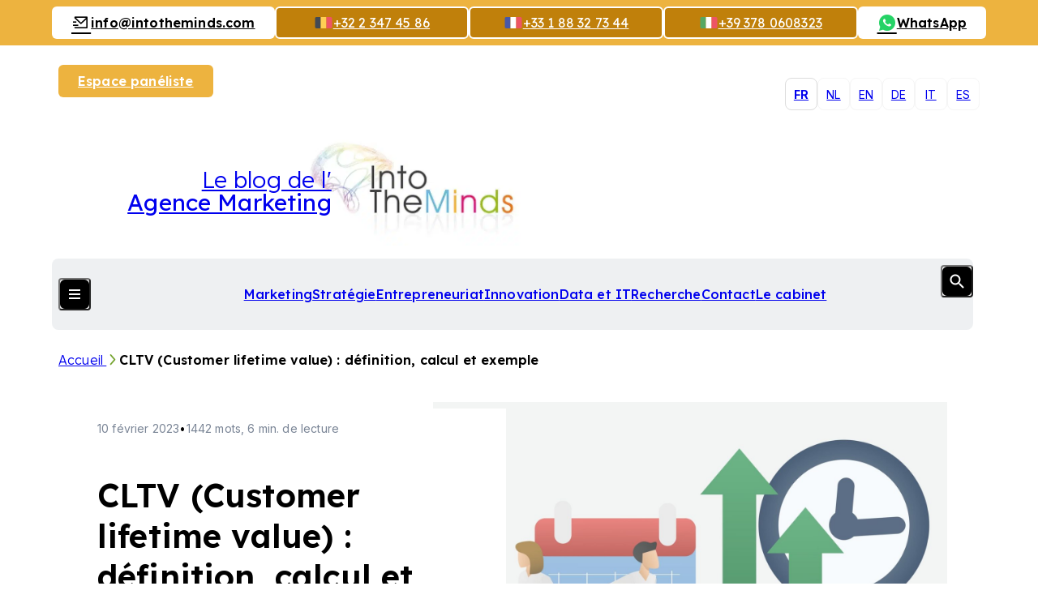

--- FILE ---
content_type: text/html; charset=UTF-8
request_url: https://www.intotheminds.com/blog/cltv-definition-calcul-exemple/
body_size: 21909
content:
<!DOCTYPE html><html lang="fr-FR" class="no-js"><head> <meta charset="UTF-8"> <meta name="viewport" content="width=device-width, initial-scale=1.0, viewport-fit=cover, maximum-scale=1"> <meta http-equiv="X-UA-Compatible" content="IE=edge"> <link rel="icon" href="https://5cc2b83c.delivery.rocketcdn.me/app/themes/intotheminds/assets/images/favicon/favicon.ico" sizes="any"> <link rel="shortcut icon" href="https://5cc2b83c.delivery.rocketcdn.me/app/themes/intotheminds/assets/images/favicon/favicon.ico"> <link rel="icon" href="https://5cc2b83c.delivery.rocketcdn.me/app/themes/intotheminds/assets/images/favicon/favicon.ico" sizes="any"> <link rel="shortcut icon" href="https://5cc2b83c.delivery.rocketcdn.me/app/themes/intotheminds/assets/images/favicon/favicon.ico"> <script defer src="https://api.pirsch.io/pa.js" id="pianjs" data-code="6ueFN9PParMRHlaaxKfhFPJugDCyDwx0"></script> <meta name='robots' content='index, follow, max-image-preview:large, max-snippet:-1, max-video-preview:-1'><style>img:is([sizes="auto" i],[sizes^="auto," i]){contain-intrinsic-size:3000px 1500px}</style><title>CLTV (Customer lifetime value) : définition, calcul et exemple</title>
<link crossorigin data-rocket-preconnect href="https://5cc2b83c.delivery.rocketcdn.me" rel="preconnect">
<link crossorigin data-rocket-preconnect href="https://api.pirsch.io" rel="preconnect">
<link crossorigin data-rocket-preconnect href="https://intotheminds.libsyn.com" rel="preconnect"><link rel="preload" data-rocket-preload as="image" href="https://5cc2b83c.delivery.rocketcdn.me/app/uploads/cltv-customer-lifetime-value-banner.jpg" imagesrcset="https://5cc2b83c.delivery.rocketcdn.me/app/uploads/cltv-customer-lifetime-value-banner.jpg 2048w, https://5cc2b83c.delivery.rocketcdn.me/app/uploads/cltv-customer-lifetime-value-banner-470x351.jpg 470w, https://5cc2b83c.delivery.rocketcdn.me/app/uploads/cltv-customer-lifetime-value-banner-1024x765.jpg 1024w, https://5cc2b83c.delivery.rocketcdn.me/app/uploads/cltv-customer-lifetime-value-banner-120x90.jpg 120w, https://5cc2b83c.delivery.rocketcdn.me/app/uploads/cltv-customer-lifetime-value-banner-768x574.jpg 768w, https://5cc2b83c.delivery.rocketcdn.me/app/uploads/cltv-customer-lifetime-value-banner-1536x1148.jpg 1536w" imagesizes="" fetchpriority="high"><meta name="description" content="CLTV : parfaite pour déterminer la valeur d&#039;un client. Définition complète, détails de son calcul et exemple concret."><link rel="canonical" href="/blog/cltv-definition-calcul-exemple/"><meta property="og:locale" content="fr_FR"><meta property="og:type" content="article"><meta property="og:title" content="CLTV (Customer lifetime value) : définition, calcul et exemple"><meta property="og:description" content="CLTV : parfaite pour déterminer la valeur d&#039;un client. Définition complète, détails de son calcul et exemple concret."><meta property="og:url" content="/blog/cltv-definition-calcul-exemple/"><meta property="og:site_name" content="Conseils en marketing"><meta property="article:published_time" content="2023-02-10T05:00:16+00:00"><meta property="og:image" content="https://intotheminds.com/blog/app/uploads/cltv-customer-lifetime-value-banner.jpg"><meta property="og:image:width" content="2400"><meta property="og:image:height" content="1794"><meta property="og:image:type" content="image/jpeg"><meta name="author" content="Pierre-Nicolas Schwab"><meta name="twitter:label1" content="Écrit par"><meta name="twitter:data1" content="Pierre-Nicolas Schwab"><meta name="twitter:label2" content="Durée de lecture estimée"><meta name="twitter:data2" content="8 minutes"><script type="application/ld+json" class="yoast-schema-graph">{"@context":"https://schema.org","@graph":[{"@type":"WebPage","@id":"/blog/cltv-definition-calcul-exemple/","url":"/blog/cltv-definition-calcul-exemple/","name":"CLTV (Customer lifetime value) : définition, calcul et exemple","isPartOf":{"@id":"/blog/#website"},"primaryImageOfPage":{"@id":"/blog/cltv-definition-calcul-exemple/#primaryimage"},"image":{"@id":"/blog/cltv-definition-calcul-exemple/#primaryimage"},"thumbnailUrl":"https://5cc2b83c.delivery.rocketcdn.me/app/uploads/cltv-customer-lifetime-value-banner.jpg","datePublished":"2023-02-10T05:00:16+00:00","author":{"@id":"/blog/#/schema/person/5a903070fd1f6b6c71739b170dfe9473"},"description":"CLTV : parfaite pour déterminer la valeur d'un client. Définition complète, détails de son calcul et exemple concret.","inLanguage":"fr-FR","potentialAction":[{"@type":"ReadAction","target":["/blog/cltv-definition-calcul-exemple/"]}]},{"@type":"ImageObject","inLanguage":"fr-FR","@id":"/blog/cltv-definition-calcul-exemple/#primaryimage","url":"https://5cc2b83c.delivery.rocketcdn.me/app/uploads/cltv-customer-lifetime-value-banner.jpg","contentUrl":"https://5cc2b83c.delivery.rocketcdn.me/app/uploads/cltv-customer-lifetime-value-banner.jpg","width":2048,"height":1531},{"@type":"WebSite","@id":"/blog/#website","url":"/blog/","name":"Blog IntoTheMinds","description":"Blog de l&#039;agence marketing bruxelloise IntoTheMinds","alternateName":"Blog Conseil en marketing","potentialAction":[{"@type":"SearchAction","target":{"@type":"EntryPoint","urlTemplate":"/blog/?s={search_term_string}"},"query-input":{"@type":"PropertyValueSpecification","valueRequired":true,"valueName":"search_term_string"}}],"inLanguage":"fr-FR"},{"@type":"Person","@id":"/blog/#/schema/person/5a903070fd1f6b6c71739b170dfe9473","name":"Pierre-Nicolas Schwab","image":{"@type":"ImageObject","inLanguage":"fr-FR","@id":"/blog/#/schema/person/image/","url":"https://secure.gravatar.com/avatar/39fa93b48c1d1b79b05129d9daf30df7fa122c4b603d873fb559bab0762a3b6a?s=96&d=mm&r=g","contentUrl":"https://secure.gravatar.com/avatar/39fa93b48c1d1b79b05129d9daf30df7fa122c4b603d873fb559bab0762a3b6a?s=96&d=mm&r=g","caption":"Pierre-Nicolas Schwab"},"description":"Pierre-Nicolas est Docteur en Marketing et dirige l'agence d'études de marché IntoTheMinds. Ses domaines de prédilection sont le BigData l'e-commerce, le commerce de proximité, l'HoReCa et la logistique. Il est également chercheur en marketing à l'Université Libre de Bruxelles et sert de coach et formateur à plusieurs organisations et institutions publiques. Il peut être contacté par email, Linkedin ou par téléphone (+32 486 42 79 42)","sameAs":["http://be.linkedin.com/in/pnschwab","https://www.linkedin.com/in/pnschwab","https://x.com/https://x.com/pnschwab"]}]}</script><style id='wp-emoji-styles-inline-css' type='text/css'>img.wp-smiley,img.emoji{display:inline !important;border:none !important;box-shadow:none !important;height:1em !important;width:1em !important;margin:0 0.07em !important;vertical-align:-0.1em !important;background:none !important;padding:0 !important}</style><style id='pdfemb-pdf-embedder-viewer-style-inline-css' type='text/css'>.wp-block-pdfemb-pdf-embedder-viewer{max-width:none}</style><link rel='stylesheet' id='cmplz-general-css' href='/blog/app/plugins/complianz-gdpr-premium/assets/css/cookieblocker.min.css?ver=1752920581' type='text/css' media='all'><link data-minify="1" rel='stylesheet' id='intotheminds-style-css' href='https://5cc2b83c.delivery.rocketcdn.me/app/cache/min/1/blog/app/themes/intotheminds/assets/css/intotheminds.main.css?ver=1767606957' type='text/css' media='all'><link data-minify="1" rel='stylesheet' id='tablepress-default-css' href='https://5cc2b83c.delivery.rocketcdn.me/app/cache/min/1/blog/app/plugins/tablepress/css/build/default.css?ver=1767606957' type='text/css' media='all'><style id='rocket-lazyload-inline-css' type='text/css'>.rll-youtube-player{position:relative;padding-bottom:56.23%;height:0;overflow:hidden;max-width:100%}.rll-youtube-player:focus-within{outline:2px solid currentColor;outline-offset:5px}.rll-youtube-player iframe{position:absolute;top:0;left:0;width:100%;height:100%;z-index:100;background:0 0}.rll-youtube-player img{bottom:0;display:block;left:0;margin:auto;max-width:100%;width:100%;position:absolute;right:0;top:0;border:none;height:auto;-webkit-transition:.4s all;-moz-transition:.4s all;transition:.4s all}.rll-youtube-player img:hover{-webkit-filter:brightness(75%)}.rll-youtube-player .play{height:100%;width:100%;left:0;top:0;position:absolute;background:url(https://5cc2b83c.delivery.rocketcdn.me/app/plugins/wp-rocket/assets/img/youtube.png) no-repeat center;background-color:transparent !important;cursor:pointer;border:none}</style><script type="text/javascript" src="https://5cc2b83c.delivery.rocketcdn.me/wordpress/wp-includes/js/jquery/jquery.min.js?ver=3.7.1" id="jquery-core-js"></script><script type="text/javascript" id="intotheminds-public-js-extra">
var intotheminds_public_l10n = {"ajaxurl":"https:\/\/www.intotheminds.com\/blog\/wordpress\/wp-admin\/admin-ajax.php"};
</script><link rel="EditURI" type="application/rsd+xml" title="RSD" href="/blog/wordpress/xmlrpc.php?rsd"><link rel='shortlink' href='/blog/?p=58587'><link rel="alternate" title="oEmbed (JSON)" type="application/json+oembed" href="/blog/wp-json/oembed/1.0/embed?url=https%3A%2F%2Fwww.intotheminds.com%2Fblog%2Fcltv-definition-calcul-exemple%2F"><link rel="alternate" title="oEmbed (XML)" type="text/xml+oembed" href="/blog/wp-json/oembed/1.0/embed?url=https%3A%2F%2Fwww.intotheminds.com%2Fblog%2Fcltv-definition-calcul-exemple%2F&#038;format=xml"><meta name="generator" content="WPML ver:4.7.6 stt:39,1,4,3,27,2;"><meta name="generator" content="dominant-color-images 1.2.0"><meta name="generator" content="performance-lab 3.9.0; plugins: dominant-color-images, performant-translations, webp-uploads"><meta name="generator" content="performant-translations 1.2.0"><meta name="generator" content="webp-uploads 2.5.1"><style>.cmplz-hidden{display:none !important}</style><link rel="alternate" type="application/rss+xml" title="Marketing et Entrepreneuriat" href="https://intotheminds.libsyn.com/rss"><noscript><style id="rocket-lazyload-nojs-css">.rll-youtube-player,[data-lazy-src]{display:none !important}</style></noscript><style id="rocket-lazyrender-inline-css">[data-wpr-lazyrender] {content-visibility: auto;}</style><meta name="generator" content="WP Rocket 3.19.1.2" data-wpr-features="wpr_defer_js wpr_minify_concatenate_js wpr_lazyload_images wpr_lazyload_iframes wpr_preconnect_external_domains wpr_automatic_lazy_rendering wpr_oci wpr_minify_css wpr_cdn wpr_preload_links wpr_desktop" /></head><body data-cmplz=2 class="wp-singular post-template-default single single-post postid-58587 single-format-standard wp-theme-intotheminds"> <div  class="main-wrapper"> <header  class="header js-header"><a href="/blog/" class="header__logo flex flex--row js-header-logo"><img class="col-3--sm" height="135" src="https://5cc2b83c.delivery.rocketcdn.me/app/themes/intotheminds//assets/images/logo/itm-logo.webp" alt="IntoTheMinds, cabinet d'études de marché en France et en Belgique"><span class="col-6">Le blog de l'<strong>Agence Marketing</strong></span></a><nav class="header__navigation js-header-navigation"><ul class="header__menu-primary header__list"><li class="current-post-ancestor current-menu-parent current-post-parent header__item"><a href="/blog/category/marketing/">Marketing</a></li><li class="header__item"><a href="/blog/category/strategie/">Stratégie</a></li><li class="header__item"><a href="/blog/category/entrepreneuriat/">Entrepreneuriat</a></li><li class="header__item"><a href="/blog/category/innovation/">Innovation</a></li><li class="header__item"><a href="/blog/category/big-data/">Data et IT</a></li><li class="header__item"><a href="/blog/category/recherche/">Recherche</a></li><li class="header__item"><a href="/blog/contact/">Contact</a></li><li class="header__item"><a href="/fr/cabinet-etude-de-marche">Le cabinet</a></li></ul><div class="header__menu-secondary"><article class="header__section header__section--a js-accordion"><ul class="header__list"><li class="header__item"><button class="header__title">Nos services</button></li><li class="header__item"><a class="header__link" href="/fr/prestation/etude-de-marche-b2b-belgique-france" title="Plus d&#039;informations sur notre service : B2B market research"><section class="header__card"><span class="header__card__title">Étude de marché B2B</span><p>Des réponses fiables à vos problèmes commerciaux les plus complexes</p><i class="icon icon--stats"></i></section></a></li><li class="header__item"><a class="header__link" href="/fr/prestation/etude-de-marche-b2c-belgique-france-luxembourg" title="Plus d&#039;informations sur notre service : B2C market research"><section class="header__card"><span class="header__card__title">Étude de marché B2C</span><p>Des réponses fiables à vos problèmes commerciaux les plus complexes</p><i class="icon icon--stats"></i></section></a></li><li class="header__item"><a class="header__link" href="/fr/prestation/service-enquete-de-satisfaction-client" title="Plus d&#039;informations sur notre service : Customer satisfaction study"><section class="header__card"><span class="header__card__title">Étude de satisfaction client</span><p>Étude de satisfaction pour l'entreprise Edigroup (Lausanne, Suisse)</p><i class="icon icon--satisfaction"></i></section></a></li><li class="header__item"><a class="header__link" href="/fr/etude-de-notoriete" title="Plus d&#039;informations sur notre service : Brand awareness study"><section class="header__card"><span class="header__card__title">Étude de notoriété de la marque</span><p>Une collecte d'opinions multi-canaux par une équipe qualifiée</p><i class="icon icon--survey"></i></section></a></li><li class="header__item"><a class="header__link" href="/fr/prestation/etude-experience-client-france-belgique" title="Plus d&#039;informations sur notre service : Customer experience analysis"><section class="header__card"><span class="header__card__title">Analyse de l'expérience client</span><p>Une mesure précise de votre situation dans l'esprit de la population</p><i class="icon icon--merch"></i></section></a></li><li class="header__item"><a class="header__link" href="/fr/institut-de-sondage" title="Plus d&#039;informations sur notre service : Surveys"><section class="header__card"><span class="header__card__title">Sondages</span><p>Une méthodologie rigoureuse pour des résultats fiables.</p><i class="icon icon--grow"></i></section></a></li></ul><hr><div class="button-list--desktop button-list--center"><a href="/fr/espace-paneliste/connexion" title="Devenez panéliste et participez à des enquêtes tout en gagnant de l&#039;argent" class="button button--default button--sm">Devenez panéliste</a><a href="/blog/newsletter/inscription" title="Abonnez-vous à notre newsletter et recevez les dernières nouvelles sur la recherche de marché et le marketing dans votre boîte de réception chaque semaine." class="button button--default button--invert button--sm">Abonnez-vous à notre newsletter<i class="icon icon--newspaper"></i></a></div></article><article class="header__columns flex"><div class="header__section js-accordion"><ul class="header__list"><li class="header__item header__item--title"><button class="header__title">Nos méthodes</button></a></li><li class="header__item"><a href="/fr/etude-quantitative">Étude quantitative</a></li><li class="header__item"><a href="/fr/institut-de-sondage">Sondage</a></li><li class="header__item"><a href="/fr/focus-group">Focus group</a></li><li class="header__item"><a href="/fr/entretien-semi-directif">Entretien qualitatif</a></li><li class="header__item"><a href="/fr/cawi" data-text="Computer-Assisted Web Interview"><abbr title="Computer-Assisted Web Interview">CAWI</abbr></a></li><li class="header__item"><a href="/fr/cati-enquete-telephone" data-text="Computer-Assisted Telephone Interview"><abbr title="Computer-Assisted Telephone Interview">CATI</abbr></a></li></ul></div><div class="header__section js-accordion"><ul class="header__list"><li class="header__item header__item--title"><button class="header__title">Nos expertises</button></a></li><li class="header__item"><a target="_blank" href="/fr/etudes-marche">Etudes de marché</a></li><li class="header__item"><a target="_blank" href="/fr/expertise/satisfaction-et-fidelisation-de-la-clientele">Satisfaction client</a></li><li class="header__item"><a target="_blank" href="/fr/expertise/strategie-et-tendances-marketing">Stratégie marketing</a></li><li class="header__item"><a target="_blank" href="/fr/expertise/consultance-data-mining-et-business-intelligence">Analyse de données</a></li><li class="header__item"><a target="_blank" href="/fr/expertise/expertise-sectorielle-etude-de-marche">Expertise sectorielle</a></li></ul></div></article><div class="button-list button-list--center"><a href="/fr/espace-paneliste/connexion" title="Devenez panéliste et participez à des enquêtes tout en gagnant de l&#039;argent" class="button button--default button--sm">Devenez panéliste</a><a href="/blog/newsletter/inscription" title="Abonnez-vous à notre newsletter et recevez les dernières nouvelles sur la recherche de marché et le marketing dans votre boîte de réception chaque semaine." class="button button--default button--invert button--sm">Abonnez-vous à notre newsletter<i class="icon icon--newspaper"></i></a></div><ul class="header__socials"><li><a href="https://www.facebook.com/pages/IntoTheMinds/125955467435831" title="Facebook" target="_blank"><i class="icon icon--facebook"></i></a></li><li><a href="https://x.com/intotheminds" title="X" target="_blank"><i class="icon icon--x"></i></a></li><li><a href="https://www.youtube.com/@IntoTheMinds" title="YouTube" target="_blank"><i class="icon icon--youtube"></i></a></li><li><a href="https://www.linkedin.com/company/intotheminds/" title="LinkedIn" target="_blank"><i class="icon icon--linkedin"></i></a></li></ul></div><button class="header__switch button button--icon js-button-header"><i class="button__lines"></i><i class="button__flag icon-flag icon-flag--fr"></i></button><form role="search" method="get" class="header__search form col-10 ml-1" action="/blog/"><div class="form__field form__field--search"><input class="form__input form__input--underline" type="text" placeholder="What are you looking for?&hellip;" id="header-s" name="s"><button class="button button--icon js-button-search" type="submit"><i class="icon icon--search"></i></button></div></form></nav><nav class="header__languages-switch" aria-hidden="true"> <ul class="header__list"> <li class="header__item active" aria-hidden="true"> <a href="/blog/cltv-definition-calcul-exemple/">fr</a> </li> <li class="header__item" aria-hidden="true"> <a href="/blog/nl/customer-lifetime-value/">nl</a> </li> <li class="header__item" aria-hidden="true"> <a href="/blog/en/customer-lifetime-value-calculation/">en</a> </li> <li class="header__item" aria-hidden="true"> <a href="/blog/de/cltv-customer-lifetime-value/">de</a> </li> <li class="header__item" aria-hidden="true"> <a href="/blog/it/clv-calcolo/">it</a> </li> <li class="header__item" aria-hidden="true"> <a href="/blog/es/customer-lifetime-value-calculo/">es</a> </li> </ul></nav><div  class="header__actions button-list button-list--join"><a href="/fr/espace-paneliste/connexion" class="button button--yellow button--sm" title="Connectez-vous à votre espace panéliste">Espace panéliste</a></div><div  class="header__banner"><a class="button button--default button--invert button--sm" href="mailto:info@intotheminds.com" title="Envoyez-nous un e-mail" target="_blank"><i class="icon icon--mail"></i> <span class="desktop-only">&#105;nfo&#64;in&#116;ot&#104;&#101;&#109;i&#110;&#100;s&#46;&#99;&#111;m</span></a><a href="tel:+3223474586" class="button button--flag button--yellow--dark button--outline button--sm"><i class="icon-flag icon-flag--be"></i><i class="icon icon--phone | mobile-only"></i><span class="desktop-only">+32 2 347 45 86</span></a><a href="tel:+33188327344" class="button button--flag button--yellow--dark button--outline button--sm"><i class="icon-flag icon-flag--fr"></i><i class="icon icon--phone | mobile-only"></i><span class="desktop-only">+33 1 88 32 73 44</span></a><a href="tel:+393780608323" class="button button--flag button--yellow--dark button--outline button--sm"><i class="icon-flag icon-flag--it"></i><i class="icon icon--phone | mobile-only"></i><span class="desktop-only">+39 378 0608323</span></a><a href="https://wa.me/32486427942" class="button button--default button--invert button--sm"><i class="icon icon--whatsapp"></i><span class="desktop-only">WhatsApp</span></a></div><span data-flag="header"></span></header> <main  class="main-content grid"><nav class="breadcrumb" aria-label="Vous êtes ici"> <p class="breadcrumb__list"> <a class="breadcrumb__item" href="/blog" title="Accédez à notre page &quot;Accueil&quot;"> Accueil </a> <a class="breadcrumb__item active" aria-current="page">CLTV (Customer lifetime value) : définition, calcul et exemple</a> </^></nav><article  class="article article--default grid"> <header class="article__header col-12 col-6--md-mid start-1--md grid"> <div class="article__hero flex flex--auto"> <h1 class="article__title title title--lg">CLTV (Customer lifetime value) : définition, calcul et exemple</h1> <p class="article__informations"><time datetime="2023-02-10">10 février 2023</time><span>&bull;</span>1442 mots, 6 min. de lecture</p><div class="article__author"><img class="article__avatar ratio--1x1" src="https://5cc2b83c.delivery.rocketcdn.me/app/uploads/d3043da9cbf5530024328a34bb37f6a2.png" alt="Avatar de Pierre-Nicolas Schwab"><p class="article__name">Par Pierre-Nicolas Schwab</p><p class="article__position">IntoTheMinds founder, MSc, MBA, PhD</p><ul class="article__social"><li><a href="https://x.com/pnschwab" class="button button--icon button--default button--invert button--rounded button--xs"><i class="icon icon--x"></i></a></li><li><a href="https://www.linkedin.com/in/pnschwab" class="button button--icon button--default button--invert button--rounded button--xs"><i class="icon icon--linkedin"></i></a></li></ul></div> </div> <span data-flag="article-header"></span> </header> <div class="article__content col-12 col-8--md start-5--md"> <figure class="article__image-wrapper"> <img class="article__image ratio--5x3" src="https://5cc2b83c.delivery.rocketcdn.me/app/uploads/cltv-customer-lifetime-value-banner.jpg" srcset="https://5cc2b83c.delivery.rocketcdn.me/app/uploads/cltv-customer-lifetime-value-banner.jpg 2048w, https://5cc2b83c.delivery.rocketcdn.me/app/uploads/cltv-customer-lifetime-value-banner-470x351.jpg 470w, https://5cc2b83c.delivery.rocketcdn.me/app/uploads/cltv-customer-lifetime-value-banner-1024x765.jpg 1024w, https://5cc2b83c.delivery.rocketcdn.me/app/uploads/cltv-customer-lifetime-value-banner-120x90.jpg 120w, https://5cc2b83c.delivery.rocketcdn.me/app/uploads/cltv-customer-lifetime-value-banner-768x574.jpg 768w, https://5cc2b83c.delivery.rocketcdn.me/app/uploads/cltv-customer-lifetime-value-banner-1536x1148.jpg 1536w" alt="CLTV (Customer lifetime value) : définition, calcul et exemple"> </figure> <div class="row row--rte"><p>La Customer Lifetime Value (ou CLTV) est un des meilleurs indicateurs pour <strong>déterminer la valeur d&rsquo;un client</strong>. Il est très intéressant pour dénicher les éléments les plus rentables de sa clientèle. Néanmoins, les définitions du concept divergent selon les sources. En revanche, notre <a href="#para1">définition</a> comprend des sources scientifiques des plus pertinentes sur le sujet. Dans cet article, nous détaillerons aussi le calcul de la CLTV (cliquez <a href="#para2">ici</a> pour le découvrir). Enfin, un <a href="#para3">exemple numérique</a> complètera notre analyse de ce concept très utile au <a title="Marketing automation guide" href="/blog/marketing-automation/" target="_blank" rel="noopener">marketing automation</a>.</p><p><a class="accent-link" title="cabinet étude de marché stratégie marketing" href="/fr/expertise/strategie-et-tendances-marketing" target="_blank" rel="noopener">Contactez-nous pour repérer les tendances émergentes de votre secteur</a></p><hr><p><span style="font-size: 18pt;"><strong>Sommaire</strong></span></p><ul><li><a href="#para1">Qu’est-ce que la CLTV (Customer Lifetime Value) ?</a><ul><li><a href="#para11">La place de la CLTV dans la valeur client</a></li><li><a href="#para12">Prévoir la valeur client grâce à la dynamique des segments de clientèle</a></li></ul></li><li><a href="#para2">Calcul de la CLTV</a></li><li><a href="#para3">Exemple d&rsquo;application de la CLTV</a></li></ul><div class="row row--newsletter-call"><aside class="block block--newsletter block--reduce block--pink grid"><p class="block__text col-12 col-6--sm col-5--md col-4--md-mid">Restez informé des dernières nouvelles concernant les études de marché. <strong>S'inscrire à notre newsletter</strong></p><form action="/blog/newsletter/inscription" method="post" class="block__form form col-12 col-6--sm col-5--md col-4--md-mid"><div class="form__field form__field--action"><input class="form__input" type="text" placeholder="exemple@domain.com" name="email" id="email" required><input type="hidden" id="firstname" name="firstname" value=""><input type="hidden" id="lastname" name="lastname" value=""><input type="hidden" name="list-id" value="17"><input type="hidden" name="post-id" value="58587"><input type="hidden" name="tag" value=""><input type="hidden" name="language" value="fr"><button class="button button--pink button--invert button--lighter button--sm button-submit" type="submit" data-submit="submit-form" data-form-context="newsletter-call">Go<i aria-hidden="true" class="icon icon--arrow-right"></i></button></div><a href="/blog/cltv-definition-calcul-exemple/" class="form__information">Lire les termes et conditions</a></form></aside></div><hr><div class="highlighted-part"><h2 id="quest-ce-que-la-cltv-customer-lifetime-value-0a395f74-5d50-4814-b173-27f13d0dda9f"><a id="para1"></a>Qu’est-ce que la CLTV (Customer Lifetime Value) ?</h2><p style="text-align: left;">La CLTV détermine le montant des <strong>bénéfices futurs provenant d&rsquo;un client</strong>. Ainsi, elle se limite à la durée de la <a title="Marketing relationnel" href="/blog/marketing-relationnel/" target="_blank" rel="noopener">relation client</a>, soit la période séparant le premier du dernier achat prévu (<a href="https://engagedscholarship.csuohio.edu/cgi/viewcontent.cgi?article=1024&amp;context=bus_facpub" target="_blank" rel="nofollow noopener">Tukel &amp; Dixit, 2013</a> ; <a href="https://doi.org/10.1177/1094670506293810" target="_blank" rel="noopener">Gupta et al, 2006</a>). Elle apporte énormément aux entreprises dans l&rsquo;allocation des ressources à leurs clients.</p><p style="text-align: left;">En effet, une CLTV propre à chaque consommateur détermine quels sont les meilleurs membres de votre clientèle. C&rsquo;est pourquoi nous recommandons de procéder à son calcul avant toute campagne <a title="Account-based marketing" href="/blog/account-based-marketing/" target="_blank" rel="noopener">d&rsquo;account-based marketing</a>. Pour rappel, cette dernière pousse les marques à considérer chaque client clé comme un segment de marché à part entière. Vos stratégies marketing deviennent alors <strong>plus impactantes et judicieuses</strong> (<a href="https://doi.org/10.1016/j.sbspro.2012.09.129" target="_blank" rel="noopener">Hiziroglu &amp; Sengul, 2012</a> ; <a href="https://doi.org/10.1108/MIP-03-2015-0060" target="_blank" rel="noopener">Safari et al, 2016</a>). Néanmoins, il est tout à fait possible de calculer la Customer Lifetime Value pour un ensemble homogène de clients. A chaque structure, sa manière optimale de déterminer la CLTV. (<a href="https://ideas.repec.org/a/eee/eurman/v25y2007i3p221-234.html" target="_blank" rel="nofollow noopener">Haenlein et al, 2007</a>)</p><p style="text-align: left;">Par conséquent, la méthode de la CLTV se rapproche de l&rsquo;approche financière de <a href="https://en.wikipedia.org/wiki/Discounted_cash_flow" target="_blank" rel="nofollow noopener">l&rsquo;actualisation des flux de trésorerie</a>. Mais Sunil Gupta apporte 2 nuances fondamentales. Tout d&rsquo;abord, la Customer Lifetime Value n&rsquo;évalue la valeur que d&rsquo;un seul client ou segment de marché. Ce procédé s&rsquo;appuie donc sur les différences de rentabilité d&rsquo;un client à l&rsquo;autre, au lieu de déterminer une rentabilité moyenne. Ensuite, la CLTV a pour particularité d&rsquo;anticiper les défections des clients au profit de la concurrence. En somme, nous avons affaire à un indicateur plus <strong>pertinent dans la mesure des efforts marketing</strong>.</p></div><hr class="clearfix"><div class="indented-block"><h3><a id="para11"></a>La place de la CLTV dans la valeur client</h3><p>Vous l&rsquo;aurez compris, la Customer Lifetime Value détermine la valeur d&rsquo;un client à un instant donné. Cependant, <a href="https://doi.org/10.1111/1467-8551.00192" target="_blank" rel="noopener">Payne &amp; Holt, 2001</a> précise qu&rsquo;il existe d&rsquo;autres domaines exerçant une influence sur la valeur client. Mises bout à bout, toutes ces disciplines permettent de mieux comprendre les motivations du consommateur. En quelque sorte, cet ensemble constitue une compilation de lignes directrices pour mieux <a title="satisfaire et fidéliser sa clientèle" href="/fr/expertise/satisfaction-et-fidelisation-de-la-clientele" target="_blank" rel="noopener">satisfaire et fidéliser sa clientèle</a> :</p><ul><li><em class="emphased-text">L&rsquo;ensemble des valeurs fondamentales du consommateur</em> : les entreprises doivent les identifier pour mieux toucher leur <a title="Ciblage marketing guide" href="/blog/ciblage-marketing/" target="_blank" rel="noopener">cible marketing</a></li><li><em class="emphased-text">La qualité du service client</em> : c&rsquo;est d&rsquo;ailleurs un <a href="https://www.indeed.com/career-advice/career-development/why-is-customer-service-important" target="_blank" rel="nofollow noopener">soutien de taille</a> pour augmenter sa Customer Lifetime Value</li><li><em class="emphased-text">Le processus de création de valeur</em> : à ce niveau, n&rsquo;hésitez pas à redoubler d&rsquo;efforts pour améliorer la valeur perçue de votre offre</li><li><em class="emphased-text">La valeur du client aux yeux de l&rsquo;entreprise</em> : la CLTV en est d&rsquo;ailleurs l&rsquo;indicateur principal</li><li><em class="emphased-text">La valeur relationnelle</em> : ne vous trompez pas, le <a href="/blog/marketing-relationnel/" target="_blank" rel="noopener">marketing relationnel</a> est une valeur ajoutée non négligeable pour la fidélisation client. <a title="Fidélisation client Nespresso" href="/blog/fidelisation-client-nepresso/" target="_blank" rel="noopener">Nespresso</a> l&rsquo;a bien compris.</li></ul><p><img decoding="async" class="aligncenter wp-image-44136 size-thumbnail" src="data:image/svg+xml,%3Csvg%20xmlns='http://www.w3.org/2000/svg'%20viewBox='0%200%20120%2090'%3E%3C/svg%3E" alt="" width="120" height="90" data-lazy-src="https://5cc2b83c.delivery.rocketcdn.me/app/uploads/decision-banner-120x90.jpg"><noscript><img decoding="async" class="aligncenter wp-image-44136 size-thumbnail" src="https://5cc2b83c.delivery.rocketcdn.me/app/uploads/decision-banner-120x90.jpg" alt="" width="120" height="90"></noscript></p><hr><h3><a id="para12"></a>Prévoir la valeur client grâce à la dynamique des segments de clientèle</h3><p>Les recherches les plus récentes en matière de CLTV se penchent sur la prédiction des fluctuations de la valeur client. Par ailleurs, <a href="https://doi.org/10.1016/j.eswa.2021.114606" target="_blank" rel="noopener">Mosaddegh et al, 2021</a> se base sur la séparation des consommateurs en 2 publics distincts : les initiateurs et les suiveurs. Ce faisant, l&rsquo;étude <strong>modélise l&rsquo;évolution du comportement des consommateurs</strong>. Ainsi, ses auteurs affirment que les marques ayant recours à cette méthodologie pourraient bien déceler les tendances de marché. Cette conclusion récente s&rsquo;applique donc également aux marchés dynamiques que nous connaissons aujourd&rsquo;hui.</p><p><a class="accent-link" title="cabinet étude de marché comportement consommateur" href="/fr/expertise/analyse-comportements-achat-consommateurs-etude-de-marche-qualitative" target="_blank" rel="noopener">Notre cabinet d&rsquo;étude de marché analyse en profondeur le comportement du consommateur</a></p><p>De plus, le Dr. Mosaddegh indique que la valeur client ne peut pas se calculer sans les associations inter-clients. Autrement dit, impossible de ne pas prendre en compte l&rsquo;influence des initiateurs sur les suiveurs. Ainsi, les segments de clientèle sont dynamiques : ils devraient être un <strong>nouvel indicateur de CLTV</strong>. Toujours selon les résultats de cette étude, il s&rsquo;agirait d&rsquo;une manière idéale de s&rsquo;adapter aux variations du marché des consommateurs.</p><hr><blockquote class="quote-excerpt"><p>Il faut étudier les nouveaux développements du marché pour comprendre réellement la valeur client.</p></blockquote><hr></div><p><img fetchpriority="high" decoding="async" class="aligncenter wp-image-57110 size-full" src="data:image/svg+xml,%3Csvg%20xmlns='http://www.w3.org/2000/svg'%20viewBox='0%200%201200%20500'%3E%3C/svg%3E" alt="CLTV calcul" width="1200" height="500" data-lazy-srcset="https://5cc2b83c.delivery.rocketcdn.me/app/uploads/prediction-future-banner.jpg 1200w, https://5cc2b83c.delivery.rocketcdn.me/app/uploads/prediction-future-banner-470x196.jpg 470w, https://5cc2b83c.delivery.rocketcdn.me/app/uploads/prediction-future-banner-1024x427.jpg 1024w, https://5cc2b83c.delivery.rocketcdn.me/app/uploads/prediction-future-banner-768x320.jpg 768w" data-lazy-sizes="(max-width: 1200px) 100vw, 1200px" data-lazy-src="https://5cc2b83c.delivery.rocketcdn.me/app/uploads/prediction-future-banner.jpg"><noscript><img fetchpriority="high" decoding="async" class="aligncenter wp-image-57110 size-full" src="https://5cc2b83c.delivery.rocketcdn.me/app/uploads/prediction-future-banner.jpg" alt="CLTV calcul" width="1200" height="500" srcset="https://5cc2b83c.delivery.rocketcdn.me/app/uploads/prediction-future-banner.jpg 1200w, https://5cc2b83c.delivery.rocketcdn.me/app/uploads/prediction-future-banner-470x196.jpg 470w, https://5cc2b83c.delivery.rocketcdn.me/app/uploads/prediction-future-banner-1024x427.jpg 1024w, https://5cc2b83c.delivery.rocketcdn.me/app/uploads/prediction-future-banner-768x320.jpg 768w" sizes="(max-width: 1200px) 100vw, 1200px"></noscript></p><hr><h2 id="calcul-de-la-cltv-32e33738-0738-4320-a432-f5119f1bd076"><a id="para2"></a>Calcul de la CLTV</h2><p>Désormais, nous connaissons tous les enjeux de la Customer Lifetime Value. L&rsquo;heure est donc venue de s&rsquo;intéresser à sa méthode et à son calcul détaillé. Elle se base sur trois variables clés :</p><ul><li>le <strong>panier moyen</strong> par client</li><li>la <strong>durée de vie</strong> du client</li><li>et sa <strong>fréquence</strong> de consommation</li></ul><p>Sans plus tarder, voici la formule de la valeur vie client pour chacun de vos clients/segments de marché. Il existe plusieurs façons de calculer cette valeur. Néanmoins, nous vous proposons d&rsquo;étudier l&rsquo;équation de Berger &amp; Nasr, 1998. En termes littéraires, la CLTV correspond à l&rsquo;évolution temporelle de la valeur du client, en considérant :</p><ul><li>la <strong>rétention</strong> client</li><li><strong><a href="https://fr.wikipedia.org/wiki/Actualisation" target="_blank" rel="nofollow noopener">l&rsquo;actualisation</a></strong></li><li>et les <strong>coûts opérationnels</strong> occasionnés par l&rsquo;acquisition client (publicité, prospection, <a title="Inbound et outbound marketing" href="/blog/inbound-outbound-marketing/" target="_blank" rel="noopener">inbound marketing</a>, etc.)</li></ul><p>Voici un aperçu de la formule de Paul Berger et Nada Nasr, pensionnaires de l&rsquo;Université de Boston :</p><div id="attachment_58618" style="width: 848px" class="wp-caption aligncenter"><a href="https://5cc2b83c.delivery.rocketcdn.me/app/uploads/CLTV-equation.jpg"><img decoding="async" aria-describedby="caption-attachment-58618" class="wp-image-58618 size-large" src="data:image/svg+xml,%3Csvg%20xmlns='http://www.w3.org/2000/svg'%20viewBox='0%200%20838%2096'%3E%3C/svg%3E" alt="Calcul CLTV" width="838" height="96" data-lazy-srcset="https://5cc2b83c.delivery.rocketcdn.me/app/uploads/CLTV-equation-1024x117.jpg 1024w, https://5cc2b83c.delivery.rocketcdn.me/app/uploads/CLTV-equation-470x54.jpg 470w, https://5cc2b83c.delivery.rocketcdn.me/app/uploads/CLTV-equation-768x88.jpg 768w, https://5cc2b83c.delivery.rocketcdn.me/app/uploads/CLTV-equation-1536x176.jpg 1536w, https://5cc2b83c.delivery.rocketcdn.me/app/uploads/CLTV-equation.jpg 2010w" data-lazy-sizes="(max-width: 838px) 100vw, 838px" data-lazy-src="https://5cc2b83c.delivery.rocketcdn.me/app/uploads/CLTV-equation-1024x117.jpg"><noscript><img decoding="async" aria-describedby="caption-attachment-58618" class="wp-image-58618 size-large" src="https://5cc2b83c.delivery.rocketcdn.me/app/uploads/CLTV-equation-1024x117.jpg" alt="Calcul CLTV" width="838" height="96" srcset="https://5cc2b83c.delivery.rocketcdn.me/app/uploads/CLTV-equation-1024x117.jpg 1024w, https://5cc2b83c.delivery.rocketcdn.me/app/uploads/CLTV-equation-470x54.jpg 470w, https://5cc2b83c.delivery.rocketcdn.me/app/uploads/CLTV-equation-768x88.jpg 768w, https://5cc2b83c.delivery.rocketcdn.me/app/uploads/CLTV-equation-1536x176.jpg 1536w, https://5cc2b83c.delivery.rocketcdn.me/app/uploads/CLTV-equation.jpg 2010w" sizes="(max-width: 838px) 100vw, 838px"></noscript></a><p id="caption-attachment-58618" class="wp-caption-text"><center><b><i> Calcul de la CLTV (source : Berger et Nada, 1998) <br></i></b></center></p></div><p>Retrouvez ci-dessous les significations des lettres et symboles précédemment évoqués :</p><ul><li><em class="emphased-text">GC</em> : bénéfice brut annuel par client, c&rsquo;est-à-dire les recettes des ventes moins leur coût</li><li><em class="emphased-text">i</em> : instant (i=0 étant l&rsquo;exercice n, i=1 l&rsquo;exercice n+1, etc.)</li><li><em class="emphased-text">Σ</em> : somme des apports positifs ou négatifs apportés par un client sur 1 an. Nous débutons à la période i=0, « n » désignant quant à lui le nombre d&rsquo;années que l&rsquo;on souhaite étudier</li><li><em class="emphased-text">r</em> : taux de rétention d&rsquo;une année sur l&rsquo;autre, par exemple 50% si l&rsquo;on passe de 40 à 20 clients entre i=0 et i=1</li><li><em class="emphased-text">d</em> : taux d&rsquo;actualisation, une sorte de taux de change prenant en compte les évolutions en termes de <a title="Pricing guide" href="/blog/pricing/" target="_blank" rel="noopener">pricing</a>, par exemple</li><li><em class="emphased-text">M</em> : coûts annuels liés au marketing pour un client donné</li></ul><p><img decoding="async" class="aligncenter wp-image-57860 size-full" src="data:image/svg+xml,%3Csvg%20xmlns='http://www.w3.org/2000/svg'%20viewBox='0%200%201200%20500'%3E%3C/svg%3E" alt="CLTV exemple" width="1200" height="500" data-lazy-srcset="https://5cc2b83c.delivery.rocketcdn.me/app/uploads/summary-resume-banner.jpg 1200w, https://5cc2b83c.delivery.rocketcdn.me/app/uploads/summary-resume-banner-470x196.jpg 470w, https://5cc2b83c.delivery.rocketcdn.me/app/uploads/summary-resume-banner-1024x427.jpg 1024w, https://5cc2b83c.delivery.rocketcdn.me/app/uploads/summary-resume-banner-768x320.jpg 768w" data-lazy-sizes="(max-width: 1200px) 100vw, 1200px" data-lazy-src="https://5cc2b83c.delivery.rocketcdn.me/app/uploads/summary-resume-banner.jpg"><noscript><img decoding="async" class="aligncenter wp-image-57860 size-full" src="https://5cc2b83c.delivery.rocketcdn.me/app/uploads/summary-resume-banner.jpg" alt="CLTV exemple" width="1200" height="500" srcset="https://5cc2b83c.delivery.rocketcdn.me/app/uploads/summary-resume-banner.jpg 1200w, https://5cc2b83c.delivery.rocketcdn.me/app/uploads/summary-resume-banner-470x196.jpg 470w, https://5cc2b83c.delivery.rocketcdn.me/app/uploads/summary-resume-banner-1024x427.jpg 1024w, https://5cc2b83c.delivery.rocketcdn.me/app/uploads/summary-resume-banner-768x320.jpg 768w" sizes="(max-width: 1200px) 100vw, 1200px"></noscript></p><hr><h2 id="exemple-dapplication-de-la-cltv-06eeb066-6b3f-41e4-897d-dc2a63d9b190"><a id="para3"></a>Exemple d&rsquo;application de la CLTV</h2><p>Enfin, pour faciliter la compréhension de l&rsquo;équation précédente, nous vous proposons un exemple pratique de calcul de la CLTV.</p><p>Nous souhaitons mesurer la Customer Lifetime Value d&rsquo;une entreprise B2C soumise à une forte concurrence. Ainsi, sur 2 ans (<strong>n=2</strong>), son taux de rétention ne dépasse pas les 50% d&rsquo;une année sur l&rsquo;autre (<strong>r=0,5</strong>). Nous supposons que le taux d&rsquo;actualisation s&rsquo;élève à 10% (<strong>d=0,1</strong>) et qu&rsquo;un client rapporte 100€ par an à l&rsquo;entreprise (<strong>GC=100</strong>). Quant aux coûts marketing par client, ils s&rsquo;élèvent à 20€ par tête (<strong>M=20</strong>).</p><p>Nous obtenons alors :</p><p><strong>CLTV</strong> = [100 * (1 + (0,5 / 1,1) + (0,25 / 1,21)) &#8211; 20 * ((1 / √1,1) + (0,5 / (1,1)^(3/2)))]<br><strong>CLTV</strong> ≈ 138,38 €, arrondi à 10^-2 près</p><p>Comment interpréter ce résultat ? En termes concrets, la valeur vie de ce client rapportant 100 euros, pour 20 euros de dépenses marketing, est de <strong>138,38 €</strong>. Il ne reste plus qu&rsquo;à répéter l&rsquo;expérience pour déterminer quels sont vos meilleurs clients et segments de marché !</p><p><img decoding="async" class="aligncenter wp-image-56347 size-full" src="data:image/svg+xml,%3Csvg%20xmlns='http://www.w3.org/2000/svg'%20viewBox='0%200%201000%20500'%3E%3C/svg%3E" alt="CLTV sources" width="1000" height="500" data-lazy-srcset="https://5cc2b83c.delivery.rocketcdn.me/app/uploads/results-banner-2.jpg 1000w, https://5cc2b83c.delivery.rocketcdn.me/app/uploads/results-banner-2-470x235.jpg 470w, https://5cc2b83c.delivery.rocketcdn.me/app/uploads/results-banner-2-768x384.jpg 768w, https://5cc2b83c.delivery.rocketcdn.me/app/uploads/results-banner-2-319x160.jpg 319w" data-lazy-sizes="(max-width: 1000px) 100vw, 1000px" data-lazy-src="https://5cc2b83c.delivery.rocketcdn.me/app/uploads/results-banner-2.jpg"><noscript><img decoding="async" class="aligncenter wp-image-56347 size-full" src="https://5cc2b83c.delivery.rocketcdn.me/app/uploads/results-banner-2.jpg" alt="CLTV sources" width="1000" height="500" srcset="https://5cc2b83c.delivery.rocketcdn.me/app/uploads/results-banner-2.jpg 1000w, https://5cc2b83c.delivery.rocketcdn.me/app/uploads/results-banner-2-470x235.jpg 470w, https://5cc2b83c.delivery.rocketcdn.me/app/uploads/results-banner-2-768x384.jpg 768w, https://5cc2b83c.delivery.rocketcdn.me/app/uploads/results-banner-2-319x160.jpg 319w" sizes="(max-width: 1000px) 100vw, 1000px"></noscript></p><hr><h2 id="sources-0b5214b1-b156-4c05-a61d-da5ce76b5081"><span style="font-size: 18pt;">Sources</span></h2><ul><li>Berger, P. D., &amp; Nasr, N. I. (1998). Customer lifetime value: Marketing models and applications. Journal of Interactive Marketing, 12(1), 17–30.</li><li>Gupta, S., &amp; Lehmann, D. R. (2003). Customers as assets. Journal of Interactive Marketing, 17(1), 9–24.</li><li>Gupta, S., Hanssens, D., Hardie, B., Kahn, W., Kumar, V., Lin, N., Ravishanker, N., &amp; Sriram, S. (2006). Modeling Customer Lifetime Value. Journal of Service Research, 9(2), 139–155.</li><li>Haenlein, M., Kaplan, A.M. &amp; Beeser, A.J. (2007). A Model to Determine Customer Lifetime Value in a Retail Banking Context. European Management Journal, 25(3), 221-234.</li><li>Hiziroglu, A. &amp; Sengul, S. (2012). Investigating two customer lifetime value models from<br>segmentation perspective. Social and Behavioral Sciences, 62, 766-774.</li><li>Mosaddegh, A., Albadvi, A., Mehdi, M. &amp; Babak Teimourpour, S. (2021). Dynamics of customer segments: A predictor of customer lifetime value. Expert Systems with Applications, 172.</li><li>Payne, A., &amp; Holt, S. (2001). Diagnosing Customer Value: Integrating the Value Process and Relationship Marketing. British Journal of Management, 12(2), 159-182</li><li>Safari, F., Safari, N. &amp; Montazer, G.A. (2016). Customer lifetime value determination based on RFM model ». Marketing Intelligence &amp; Planning, 34(4), 446-461.</li><li>Tukel, O.I. &amp; Dixit, A. (2013). Application of customer lifetime value model in make-to-order manufacturing”. Journal of Business &amp; Industrial Marketing, 28, 468-474.</li></ul></div> </div> <div class="article__column col-12 col-4--md flex flex--row flex--auto js-navigation"> <nav class="article__navigation navigation js-navigation__menu"> <p class="navigation__title title">Dans cet article:</p> <ul class="table-of-contents navigation__list"><li class="table-of-contents__item heading-2 navigation__item"><a href="#quest-ce-que-la-cltv-customer-lifetime-value-0a395f74-5d50-4814-b173-27f13d0dda9f">Qu’est-ce que la CLTV (Customer Lifetime Value) ?</a></li><li class="table-of-contents__item heading-2 navigation__item"><a href="#calcul-de-la-cltv-32e33738-0738-4320-a432-f5119f1bd076">Calcul de la CLTV</a></li><li class="table-of-contents__item heading-2 navigation__item"><a href="#exemple-dapplication-de-la-cltv-06eeb066-6b3f-41e4-897d-dc2a63d9b190">Exemple d&rsquo;application de la CLTV</a></li><li class="table-of-contents__item heading-2 navigation__item"><a href="#sources-0b5214b1-b156-4c05-a61d-da5ce76b5081">Sources</a></li></ul> </nav> <ul class="socials__list flex"><li class="socials__item"><a href="https://twitter.com/intent/tweet?text=CLTV+%28Customer+lifetime+value%29+%3A+d%C3%A9finition%2C+calcul+et+exemple https%3A%2F%2Fwww.intotheminds.com%2Fblog%2Fcltv-definition-calcul-exemple%2F" title="Partager cet article sur Twitter (X)" class="button button--icon button--invert button--rounded"><i class="icon icon--x"></i></a></li><li class="socials__item"><a href="https://www.facebook.com/sharer.php?u=https%3A%2F%2Fwww.intotheminds.com%2Fblog%2Fcltv-definition-calcul-exemple%2F" title="Partagez cette publication sur Facebook" class="button button--icon button--invert button--rounded"><i class="icon icon--facebook"></i></a></li><li class="socials__item"><a href="https://www.linkedin.com/sharing/share-offsite/?url=https%3A%2F%2Fwww.intotheminds.com%2Fblog%2Fcltv-definition-calcul-exemple%2F" title="Partagez cette publication sur LinkedIn" class="button button--icon button--invert button--rounded"><i class="icon icon--linkedin"></i></a></li><li class="socials__item"><a href="https://api.whatsapp.com/send?text=CLTV+%28Customer+lifetime+value%29+%3A+d%C3%A9finition%2C+calcul+et+exemple : https%3A%2F%2Fwww.intotheminds.com%2Fblog%2Fcltv-definition-calcul-exemple%2F" title="Envoyez sur WhatsApp" class="button button--icon button--invert button--rounded"><i class="icon icon--whatsapp"></i></a></li><li class="socials__item"><a href="mailto:?subject=CLTV (Customer lifetime value) : définition, calcul et exemple&body=CLTV (Customer lifetime value) : définition, calcul et exemple%0D%0A/blog/cltv-definition-calcul-exemple/" title="Envoyez cette publication par e-mail" class="button button--icon button--invert button--rounded"><i class="icon icon--mail"></i></a></li></ul> <script type="application/ld+json" class="intotheminds-schema-graph">{"@context": "https://schema.org",
"@type": "Article","mainEntityOfPage": {"@type": "WebPage","@id": "58587-cltv-customer-lifetime-value-definition-calcul-et-exemple"
},"headline": "CLTV (Customer lifetime value) : définition, calcul et exemple","image": {"@type": "ImageObject","url": "https://5cc2b83c.delivery.rocketcdn.me/app/uploads/cltv-customer-lifetime-value-banner.jpg",
"contentUrl": "https://5cc2b83c.delivery.rocketcdn.me/app/uploads/cltv-customer-lifetime-value-banner.jpg",
"caption": "CLTV (Customer lifetime value) : définition, calcul et exemple","width": 2048,"height": 1531},"datePublished": "2023-02-10T06:00:16+01:00","dateModified": "2023-02-09T20:10:06+01:00","author": {"@type": "Person","name": "Pierre-Nicolas Schwab","url": "https://www.linkedin.com/in/pnschwab/",
"givenName": "Pierre-Nicolas","familyName": "Schwab","abstract": "Pierre-Nicolas Schwab is a civil engineer with an MBA in strategy and a PhD in marketing (Université Libre de Bruxelles) focused on customer satisfaction. He is internationally recognized as a leading authority in the field."
},"publisher": {"@type": "Organization","name": "IntoTheMinds","logo": {"@type": "ImageObject","contentUrl": "/app/themes/intotheminds/assets/images/logo/intotheminds-logo.webp",
"width": 240,"height": 104
}},"description": "La Customer Lifetime Value (ou CLTV) est un des meilleurs indicateurs pour déterminer la valeur d&#039;un client. Il est très intéressant pour dénicher les éléments les plus rentables de sa clientèle. Néanmoins, les définitions du concept divergent selon les sources.&hellip;","keywords": "agence marketing bruxelles, stratégie marketing"
}</script> <aside class="card card--banner card--auto"><div class="card__content"><h2 class="card__title card__title--cta title title--sm title--thin">Gagnez <strong> jusqu'à 50€</strong> en participant à l'une de nos <strong>études de marché</strong>.</h2><a href="/fr/espace-paneliste/connexion" target="_blank" class="card__button button button--yellow--dark">Inscrivez-vous maintenant <i class="icon icon--arrow-right"></i></a><div class="card__image-wrapper"><img src="https://5cc2b83c.delivery.rocketcdn.me/app/themes/intotheminds/assets/images/banner/background.webp" alt="Participez à l'une de nos enquêtes et gagnez de l'argent sur Intotheminds.com" class="card__image"></div></div></aside> <span data-flag="navigation-start"></span> <span data-flag="navigation-end"></span> </div></article><section data-wpr-lazyrender="1" class="article__related block block--more col-12"><header><h3 class="block__title title title--sm title--center title--thin col-12 col-12--sm"><strong>Vous avez terminé cet article ?</strong><br>Nous pensons que vous aimerez aussi</h3></header><ol class="block__list col-12 flex flex--row"><li class="block__item col-12 col-6--sm col-4--md"><article class="card card--inline"><a href="/blog/web-analytics/" class="card__content" title="Lisez notre article &quot;Web Analytics : définition, avantages et stratégie [Guide 2023]&quot;"><header class="card__header flex flex--auto"><h3 class="card__title title">Web Analytics : définition, avantages et stratégie [Guide 2023]</h3><ul class="card__informations"><li><time datetime="2023-03-24">24/03/23</time></li></ul></header><div class="card__image-wrapper"><img class="card__image" src="data:image/svg+xml,%3Csvg%20xmlns='http://www.w3.org/2000/svg'%20viewBox='0%200%200%200'%3E%3C/svg%3E" alt="Illustration de notre publication &quot;Web Analytics : définition, avantages et stratégie [Guide 2023]&quot;" data-lazy-src="https://5cc2b83c.delivery.rocketcdn.me/app/uploads/web-analytics-computer-banner-120x90.png"><noscript><img class="card__image" src="https://5cc2b83c.delivery.rocketcdn.me/app/uploads/web-analytics-computer-banner-120x90.png" alt="Illustration de notre publication &quot;Web Analytics : définition, avantages et stratégie [Guide 2023]&quot;"></noscript></div></a></article></li><li class="block__item col-12 col-6--sm col-4--md"><article class="card card--inline"><a href="/blog/echantillon-representatif-2/" class="card__content" title="Lisez notre article &quot;Echantillon représentatif : arrêtez de demander n&rsquo;importe quoi !&quot;"><header class="card__header flex flex--auto"><h3 class="card__title title">Echantillon représentatif : arrêtez de demander n&rsquo;importe quoi !</h3><ul class="card__informations"><li><time datetime="2024-01-31">31/01/24</time></li></ul></header><div class="card__image-wrapper"><img class="card__image" src="data:image/svg+xml,%3Csvg%20xmlns='http://www.w3.org/2000/svg'%20viewBox='0%200%200%200'%3E%3C/svg%3E" alt="Illustration de notre publication &quot;Echantillon représentatif : arrêtez de demander n&rsquo;importe quoi !&quot;" data-lazy-src="https://5cc2b83c.delivery.rocketcdn.me/app/uploads/sampling-120x90.webp"><noscript><img class="card__image" src="https://5cc2b83c.delivery.rocketcdn.me/app/uploads/sampling-120x90.webp" alt="Illustration de notre publication &quot;Echantillon représentatif : arrêtez de demander n&rsquo;importe quoi !&quot;"></noscript></div></a></article></li><li class="block__item col-12 col-6--sm col-4--md"><article class="card card--inline"><a href="/blog/marketing-mix/" class="card__content" title="Lisez notre article &quot;Marketing Mix : le guide (vraiment) pratique&quot;"><header class="card__header flex flex--auto"><h3 class="card__title title">Marketing Mix : le guide (vraiment) pratique</h3><ul class="card__informations"><li><time datetime="2025-12-01">01/12/25</time></li></ul></header><div class="card__image-wrapper"><img class="card__image" src="data:image/svg+xml,%3Csvg%20xmlns='http://www.w3.org/2000/svg'%20viewBox='0%200%200%200'%3E%3C/svg%3E" alt="Illustration de notre publication &quot;Marketing Mix : le guide (vraiment) pratique&quot;" data-lazy-src="https://5cc2b83c.delivery.rocketcdn.me/app/uploads/marketing-mix-cover-120x90.webp"><noscript><img class="card__image" src="https://5cc2b83c.delivery.rocketcdn.me/app/uploads/marketing-mix-cover-120x90.webp" alt="Illustration de notre publication &quot;Marketing Mix : le guide (vraiment) pratique&quot;"></noscript></div></a></article></li><li class="block__item col-12 col-6--sm col-4--md"><article class="card card--inline"><a href="/blog/problemes-entreprises-b2b/" class="card__content" title="Lisez notre article &quot;Les 3 problèmes récurrents des entreprises en B2B&quot;"><header class="card__header flex flex--auto"><h3 class="card__title title">Les 3 problèmes récurrents des entreprises en B2B</h3><ul class="card__informations"><li><time datetime="2023-12-01">01/12/23</time></li></ul></header><div class="card__image-wrapper"><img class="card__image" src="data:image/svg+xml,%3Csvg%20xmlns='http://www.w3.org/2000/svg'%20viewBox='0%200%200%200'%3E%3C/svg%3E" alt="Illustration de notre publication &quot;Les 3 problèmes récurrents des entreprises en B2B&quot;" data-lazy-src="https://5cc2b83c.delivery.rocketcdn.me/app/uploads/financial-bubble-120x90.jpg"><noscript><img class="card__image" src="https://5cc2b83c.delivery.rocketcdn.me/app/uploads/financial-bubble-120x90.jpg" alt="Illustration de notre publication &quot;Les 3 problèmes récurrents des entreprises en B2B&quot;"></noscript></div></a></article></li><li class="block__item col-12 col-6--sm col-4--md"><article class="card card--inline"><a href="/blog/stabilo-strategie-marketing/" class="card__content" title="Lisez notre article &quot;Stabilo : une stratégie de relance basée sur le marketing&quot;"><header class="card__header flex flex--auto"><h3 class="card__title title">Stabilo : une stratégie de relance basée sur le marketing</h3><ul class="card__informations"><li><time datetime="2025-01-08">08/01/25</time></li></ul></header><div class="card__image-wrapper"><img class="card__image" src="data:image/svg+xml,%3Csvg%20xmlns='http://www.w3.org/2000/svg'%20viewBox='0%200%200%200'%3E%3C/svg%3E" alt="Illustration de notre publication &quot;Stabilo : une stratégie de relance basée sur le marketing&quot;" data-lazy-src="https://5cc2b83c.delivery.rocketcdn.me/app/uploads/stabilo-120x120.jpg"><noscript><img class="card__image" src="https://5cc2b83c.delivery.rocketcdn.me/app/uploads/stabilo-120x120.jpg" alt="Illustration de notre publication &quot;Stabilo : une stratégie de relance basée sur le marketing&quot;"></noscript></div></a></article></li><li class="block__item col-12 col-6--sm col-4--md"><article class="card card--inline"><a href="/blog/sondages-bonne-mesure/" class="card__content" title="Lisez notre article &quot;Sondages : qu&rsquo;est-ce qu&rsquo;une bonne mesure ?&quot;"><header class="card__header flex flex--auto"><h3 class="card__title title">Sondages : qu&rsquo;est-ce qu&rsquo;une bonne mesure ?</h3><ul class="card__informations"><li><time datetime="2024-03-08">08/03/24</time></li></ul></header><div class="card__image-wrapper"><img class="card__image" src="data:image/svg+xml,%3Csvg%20xmlns='http://www.w3.org/2000/svg'%20viewBox='0%200%200%200'%3E%3C/svg%3E" alt="Illustration de notre publication &quot;Sondages : qu&rsquo;est-ce qu&rsquo;une bonne mesure ?&quot;" data-lazy-src="https://5cc2b83c.delivery.rocketcdn.me/app/uploads/targeting-ciblage-120x90.jpg"><noscript><img class="card__image" src="https://5cc2b83c.delivery.rocketcdn.me/app/uploads/targeting-ciblage-120x90.jpg" alt="Illustration de notre publication &quot;Sondages : qu&rsquo;est-ce qu&rsquo;une bonne mesure ?&quot;"></noscript></div></a></article></li></ol><div class="article__taxonomies col-12">Publié dans les étiquettes <a class="button button--default button--sm" href="/blog/tag/agence-marketing-bruxelles/" title="Lire la suite des articles classés dans &quot;agence marketing bruxelles&quot;">Agence marketing bruxelles<i class="icon icon--arrow-right"></i></a><a class="button button--default button--sm" href="/blog/tag/strategie-marketing/" title="Lire la suite des articles classés dans &quot;stratégie marketing&quot;">Stratégie marketing<i class="icon icon--arrow-right"></i></a> et les catégories <a class="button button--highlight button--sm" href="/blog/category/marketing/" title="Lire la suite des articles classés dans &quot;Marketing&quot;">Marketing<i class="icon icon--arrow-right"></i></a></div></header> </main> <footer data-wpr-lazyrender="1" class="footer flex flex--row"><div  class="footer__brand col-12 col-8--sm mr-4--sm col-5--md mr-1--md col-4--md-mid"><a class="footer__logo" href="/blog" title="Visitez le site web d'IntoTheMinds, une entreprise d'études de marché en France et en Belgique"><img src="data:image/svg+xml,%3Csvg%20xmlns='http://www.w3.org/2000/svg'%20viewBox='0%200%200%200'%3E%3C/svg%3E" alt="Logo de l'entreprise d'études de marché IntoTheMinds" data-lazy-src="https://5cc2b83c.delivery.rocketcdn.me/app/themes/intotheminds/assets/images/logo/itm-logo.webp"><noscript><img src="https://5cc2b83c.delivery.rocketcdn.me/app/themes/intotheminds/assets/images/logo/itm-logo.webp" alt="Logo de l'entreprise d'études de marché IntoTheMinds"></noscript></a> <p><strong>IntoTheMinds</strong> est une entreprise d’<a target="_blank" href="/fr/etudes-marche" title="Visitez le site web d'IntoTheMinds, une entreprise d'études de marché en France et en Belgique">études de marché</a> et de conseil en marketing située en France (Paris) et en Belgique (Bruxelles).</p></div><hr class="footer__separator footer__separator--sm col-12"><nav class="footer__section col-12 col-6--sm col-3--md col-2--md-mid"><ul class="footer__list"><li class="current-post-ancestor current-menu-parent current-post-parent footer__item"><a href="/blog/category/marketing/">Marketing</a></li><li class="footer__item"><a href="/blog/category/strategie/">Stratégie</a></li><li class="footer__item"><a href="/blog/category/entrepreneuriat/">Entrepreneuriat</a></li><li class="footer__item"><a href="/blog/category/innovation/">Innovation</a></li><li class="footer__item"><a href="/blog/category/big-data/">Data et IT</a></li><li class="footer__item"><a href="/blog/category/recherche/">Recherche</a></li></ul></nav><nav class="footer__section col-12 col-6--sm col-3--md col-2--md-mid"><ul class="footer__list"><li class="footer__item"><a href="/fr/etude-qualitative-taille-echantillon">Calcul entretiens qualitatifs</a></li><li class="footer__item"><a href="/blog/marketing-mix-guide/">Marketing Mix</a></li><li class="footer__item"><a href="/fr/livre-blanc-etude-de-marche">White Papers</a></li><li class="footer__item"><a href="/fr/contact">Prendre rendez-vous</a></li><li class="footer__item"><a href="/fr/espace-paneliste/connexion">Espace panélistes</a></li><li class="footer__item"><a href="/">Découvrez nos services</a></li></ul></nav><hr class="footer__separator col-12"><form target="_blank" action="/blog/newsletter/inscription" method="post" class="footer__form form flex flex--row col-12 col-5--md col-4--lg-mid mr-1--lg-mid"><p class="form__text">Vous voulez vous tenir au courant des actualités en matière d'études de marché ? <strong>Abonnez-vous à notre newsletter</strong></p><div class="form__field form__field--action"><input class="form__input" type="text" placeholder="exemple@domaine.com" name="email" id="email" required><button class="button button--yellow button--sm" type="submit">Go <i class="icon icon--arrow-right"></i></button></div></form><div  class="footer__section col-12 col-4--sm col-2--md"><address class="footer__contact"><p><strong>Belgique</strong></p><a href="#">Rue des Pères Blancs 4, <br>1040 Bruxelles</a><a href="tel:+3223474586">+32 2 347 45 86</a></address></div><div  class="footer__section col-12 col-4--sm col-2--md"><address class="footer__contact"><p><strong>France</strong></p><a href="#">13-15 Rue Taitbout <br>75009 Paris</a><a href="tel:+33188327344">+33 1 88 32 73 44</a></address></div><div  class="footer__section col-12 col-4--sm col-2--md"><address class="footer__contact"><p><strong>Italie</strong></p><a href="#">Via le Rupi, 41 <br>62018 Potenza Picena MC</a><a href="tel:+393780608323">+39 378 0608323</a></address></div><div  class="footer__section col-12 col-4--sm col-3--md col-2--md-mid"><ul class="footer__social flex"><li><a target="_blank" class="text-link" href="mailto:&#105;nf&#111;&#64;&#105;&#110;&#116;&#111;t&#104;emi&#110;ds&#46;&#99;&#111;&#109;">in&#102;o&#64;&#105;n&#116;&#111;&#116;hemi&#110;&#100;s.c&#111;&#109;</a></li><li><a target="_blank" class="button button--default button--invert button--icon button--rounded" href="https://www.facebook.com/pages/IntoTheMinds/125955467435831" title="Facebook"><i class="icon icon--facebook"></i></a></li><li><a target="_blank" class="button button--default button--invert button--icon button--rounded" href="https://x.com/intotheminds" title="X"><i class="icon icon--x"></i></a></li><li><a target="_blank" class="button button--default button--invert button--icon button--rounded" href="https://www.youtube.com/@IntoTheMinds" title="YouTube"><i class="icon icon--youtube"></i></a></li><li><a target="_blank" class="button button--default button--invert button--icon button--rounded" href="https://www.linkedin.com/company/intotheminds/" title="LinkedIn"><i class="icon icon--linkedin"></i></a></li></ul></div><div  class="footer__legal flex col-12"><small>Copyright &copy; IntoTheMinds 2013 - 2026, tous droits réservés</small></div></footer> </div> <span data-flag="scroller"></span> <script type="speculationrules">{"prefetch":[{"source":"document","where":{"and":[{"href_matches":"\/blog\/*"},{"not":{"href_matches":["\/blog\/wordpress\/wp-*.php","\/blog\/wordpress\/wp-admin\/*","\/blog\/app\/uploads\/*","\/blog\/app\/*","\/blog\/app\/plugins\/*","\/blog\/app\/themes\/intotheminds\/*","\/blog\/*\\?(.+)"]}},{"not":{"selector_matches":"a[rel~=\"nofollow\"]"}},{"not":{"selector_matches":".no-prefetch, .no-prefetch a"}}]},"eagerness":"conservative"}]}</script><div id="cmplz-cookiebanner-container"><div class="cmplz-cookiebanner cmplz-hidden banner-1 nous-nous-soucions-de-vos-donnees-confidentielles optin cmplz-bottom-left cmplz-categories-type-view-preferences" aria-modal="true" data-nosnippet="true" role="dialog" aria-live="polite" aria-labelledby="cmplz-header-1-optin" aria-describedby="cmplz-message-1-optin"><div class="cmplz-header"><div class="cmplz-logo"></div><div class="cmplz-title" id="cmplz-header-1-optin">Gérer le consentement</div><div class="cmplz-close" tabindex="0" role="button" aria-label="close-dialog"><svg aria-hidden="true" focusable="false" data-prefix="fas" data-icon="times" class="svg-inline--fa fa-times fa-w-11" role="img" xmlns="http://www.w3.org/2000/svg" viewBox="0 0 352 512"><path fill="currentColor" d="M242.72 256l100.07-100.07c12.28-12.28 12.28-32.19 0-44.48l-22.24-22.24c-12.28-12.28-32.19-12.28-44.48 0L176 189.28 75.93 89.21c-12.28-12.28-32.19-12.28-44.48 0L9.21 111.45c-12.28 12.28-12.28 32.19 0 44.48L109.28 256 9.21 356.07c-12.28 12.28-12.28 32.19 0 44.48l22.24 22.24c12.28 12.28 32.2 12.28 44.48 0L176 322.72l100.07 100.07c12.28 12.28 32.2 12.28 44.48 0l22.24-22.24c12.28-12.28 12.28-32.19 0-44.48L242.72 256z"></path></svg></div></div><div class="cmplz-divider cmplz-divider-header"></div><div class="cmplz-body"><div class="cmplz-message" id="cmplz-message-1-optin"><p>Pour offrir les meilleures expériences, nous utilisons des technologies telles que les cookies pour stocker et/ou accéder aux informations des appareils. Le fait de consentir à ces technologies nous permettra de traiter des données telles que le comportement de navigation ou les ID uniques sur ce site. Le fait de ne pas consentir ou de retirer son consentement peut avoir un effet négatif sur certaines caractéristiques et fonctions.</p></div><div class="cmplz-categories"><details class="cmplz-category cmplz-functional" ><summary><span class="cmplz-category-header"><span class="cmplz-category-title">Fonctionnel</span><span class='cmplz-always-active'><span class="cmplz-banner-checkbox"><input type="checkbox" id="cmplz-functional-optin" data-category="cmplz_functional" class="cmplz-consent-checkbox cmplz-functional" size="40" value="1"/><label class="cmplz-label" for="cmplz-functional-optin"><span class="screen-reader-text">Fonctionnel</span></label></span>Toujours activé</span><span class="cmplz-icon cmplz-open"><svg xmlns="http://www.w3.org/2000/svg" viewBox="0 0 448 512" height="18" ><path d="M224 416c-8.188 0-16.38-3.125-22.62-9.375l-192-192c-12.5-12.5-12.5-32.75 0-45.25s32.75-12.5 45.25 0L224 338.8l169.4-169.4c12.5-12.5 32.75-12.5 45.25 0s12.5 32.75 0 45.25l-192 192C240.4 412.9 232.2 416 224 416z"/></svg></span></span></summary><div class="cmplz-description"><span class="cmplz-description-functional">Le stockage ou l’accès technique est strictement nécessaire dans la finalité d’intérêt légitime de permettre l’utilisation d’un service spécifique explicitement demandé par l’abonné ou l’utilisateur, ou dans le seul but d’effectuer la transmission d’une communication sur un réseau de communications électroniques.</span></div></details><details class="cmplz-category cmplz-preferences" ><summary><span class="cmplz-category-header"><span class="cmplz-category-title">Préférences</span><span class="cmplz-banner-checkbox"><input type="checkbox" id="cmplz-preferences-optin" data-category="cmplz_preferences" class="cmplz-consent-checkbox cmplz-preferences" size="40" value="1"/><label class="cmplz-label" for="cmplz-preferences-optin"><span class="screen-reader-text">Préférences</span></label></span><span class="cmplz-icon cmplz-open"><svg xmlns="http://www.w3.org/2000/svg" viewBox="0 0 448 512" height="18" ><path d="M224 416c-8.188 0-16.38-3.125-22.62-9.375l-192-192c-12.5-12.5-12.5-32.75 0-45.25s32.75-12.5 45.25 0L224 338.8l169.4-169.4c12.5-12.5 32.75-12.5 45.25 0s12.5 32.75 0 45.25l-192 192C240.4 412.9 232.2 416 224 416z"/></svg></span></span></summary><div class="cmplz-description"><span class="cmplz-description-preferences">Le stockage ou l’accès technique est nécessaire dans la finalité d’intérêt légitime de stocker des préférences qui ne sont pas demandées par l’abonné ou l’utilisateur.</span></div></details><details class="cmplz-category cmplz-statistics" ><summary><span class="cmplz-category-header"><span class="cmplz-category-title">Statistiques</span><span class="cmplz-banner-checkbox"><input type="checkbox" id="cmplz-statistics-optin" data-category="cmplz_statistics" class="cmplz-consent-checkbox cmplz-statistics" size="40" value="1"/><label class="cmplz-label" for="cmplz-statistics-optin"><span class="screen-reader-text">Statistiques</span></label></span><span class="cmplz-icon cmplz-open"><svg xmlns="http://www.w3.org/2000/svg" viewBox="0 0 448 512" height="18" ><path d="M224 416c-8.188 0-16.38-3.125-22.62-9.375l-192-192c-12.5-12.5-12.5-32.75 0-45.25s32.75-12.5 45.25 0L224 338.8l169.4-169.4c12.5-12.5 32.75-12.5 45.25 0s12.5 32.75 0 45.25l-192 192C240.4 412.9 232.2 416 224 416z"/></svg></span></span></summary><div class="cmplz-description"><span class="cmplz-description-statistics">Le stockage ou l’accès technique qui est utilisé exclusivement à des fins statistiques.</span><span class="cmplz-description-statistics-anonymous">Le stockage ou l’accès technique qui est utilisé exclusivement dans des finalités statistiques anonymes. En l’absence d’une assignation à comparaître, d’une conformité volontaire de la part de votre fournisseur d’accès à internet ou d’enregistrements supplémentaires provenant d’une tierce partie, les informations stockées ou extraites à cette seule fin ne peuvent généralement pas être utilisées pour vous identifier.</span></div></details><details class="cmplz-category cmplz-marketing" ><summary><span class="cmplz-category-header"><span class="cmplz-category-title">Marketing</span><span class="cmplz-banner-checkbox"><input type="checkbox" id="cmplz-marketing-optin" data-category="cmplz_marketing" class="cmplz-consent-checkbox cmplz-marketing" size="40" value="1"/><label class="cmplz-label" for="cmplz-marketing-optin"><span class="screen-reader-text">Marketing</span></label></span><span class="cmplz-icon cmplz-open"><svg xmlns="http://www.w3.org/2000/svg" viewBox="0 0 448 512" height="18" ><path d="M224 416c-8.188 0-16.38-3.125-22.62-9.375l-192-192c-12.5-12.5-12.5-32.75 0-45.25s32.75-12.5 45.25 0L224 338.8l169.4-169.4c12.5-12.5 32.75-12.5 45.25 0s12.5 32.75 0 45.25l-192 192C240.4 412.9 232.2 416 224 416z"/></svg></span></span></summary><div class="cmplz-description"><span class="cmplz-description-marketing">Le stockage ou l’accès technique est nécessaire pour créer des profils d’utilisateurs afin d’envoyer des publicités, ou pour suivre l’utilisateur sur un site web ou sur plusieurs sites web ayant des finalités marketing similaires.</span></div></details></div></div><div class="cmplz-links cmplz-information"><a class="cmplz-link cmplz-manage-options cookie-statement" href="#" data-relative_url="#cmplz-manage-consent-container">Gérer les options</a><a class="cmplz-link cmplz-manage-third-parties cookie-statement" href="#" data-relative_url="#cmplz-cookies-overview">Gérer les services</a><a class="cmplz-link cmplz-manage-vendors tcf cookie-statement" href="#" data-relative_url="#cmplz-tcf-wrapper">Gérer {vendor_count} fournisseurs</a><a class="cmplz-link cmplz-external cmplz-read-more-purposes tcf" target="_blank" rel="noopener noreferrer nofollow" href="https://cookiedatabase.org/tcf/purposes/">En savoir plus sur ces finalités</a></div><div class="cmplz-divider cmplz-footer"></div><div class="cmplz-buttons"><button class="cmplz-btn cmplz-accept">Accepter</button><button class="cmplz-btn cmplz-deny">Refuser les cookies</button><button class="cmplz-btn cmplz-view-preferences">Préférences</button><button class="cmplz-btn cmplz-save-preferences">Enregistrer</button><a class="cmplz-btn cmplz-manage-options tcf cookie-statement" href="#" data-relative_url="#cmplz-manage-consent-container">Préférences</a></div><div class="cmplz-links cmplz-documents"><a class="cmplz-link cookie-statement" href="#" data-relative_url="">{title}</a><a class="cmplz-link privacy-statement" href="#" data-relative_url="">{title}</a><a class="cmplz-link impressum" href="#" data-relative_url="">{title}</a></div></div></div><div id="cmplz-manage-consent" data-nosnippet="true"><button class="cmplz-btn cmplz-hidden cmplz-manage-consent manage-consent-1">Consentement</button></div><script type="text/javascript" id="rocket-browser-checker-js-after">
"use strict";var _createClass=function(){function defineProperties(target,props){for(var i=0;i<props.length;i++){var descriptor=props[i];descriptor.enumerable=descriptor.enumerable||!1,descriptor.configurable=!0,"value"in descriptor&&(descriptor.writable=!0),Object.defineProperty(target,descriptor.key,descriptor)}}return function(Constructor,protoProps,staticProps){return protoProps&&defineProperties(Constructor.prototype,protoProps),staticProps&&defineProperties(Constructor,staticProps),Constructor}}();function _classCallCheck(instance,Constructor){if(!(instance instanceof Constructor))throw new TypeError("Cannot call a class as a function")}var RocketBrowserCompatibilityChecker=function(){function RocketBrowserCompatibilityChecker(options){_classCallCheck(this,RocketBrowserCompatibilityChecker),this.passiveSupported=!1,this._checkPassiveOption(this),this.options=!!this.passiveSupported&&options}return _createClass(RocketBrowserCompatibilityChecker,[{key:"_checkPassiveOption",value:function(self){try{var options={get passive(){return!(self.passiveSupported=!0)}};window.addEventListener("test",null,options),window.removeEventListener("test",null,options)}catch(err){self.passiveSupported=!1}}},{key:"initRequestIdleCallback",value:function(){!1 in window&&(window.requestIdleCallback=function(cb){var start=Date.now();return setTimeout(function(){cb({didTimeout:!1,timeRemaining:function(){return Math.max(0,50-(Date.now()-start))}})},1)}),!1 in window&&(window.cancelIdleCallback=function(id){return clearTimeout(id)})}},{key:"isDataSaverModeOn",value:function(){return"connection"in navigator&&!0===navigator.connection.saveData}},{key:"supportsLinkPrefetch",value:function(){var elem=document.createElement("link");return elem.relList&&elem.relList.supports&&elem.relList.supports("prefetch")&&window.IntersectionObserver&&"isIntersecting"in IntersectionObserverEntry.prototype}},{key:"isSlowConnection",value:function(){return"connection"in navigator&&"effectiveType"in navigator.connection&&("2g"===navigator.connection.effectiveType||"slow-2g"===navigator.connection.effectiveType)}}]),RocketBrowserCompatibilityChecker}();
</script><script type="text/javascript" id="rocket-preload-links-js-extra">
var RocketPreloadLinksConfig = {"excludeUris":"\/blog(\/(?:.+\/)?feed(?:\/(?:.+\/?)?)?$|\/(?:.+\/)?embed\/|\/(index.php\/)?(.*)wp-json(\/.*|$))|\/refer\/|\/go\/|\/recommend\/|\/recommends\/","usesTrailingSlash":"1","imageExt":"jpg|jpeg|gif|png|tiff|bmp|webp|avif|pdf|doc|docx|xls|xlsx|php","fileExt":"jpg|jpeg|gif|png|tiff|bmp|webp|avif|pdf|doc|docx|xls|xlsx|php|html|htm","siteUrl":"https:\/\/www.intotheminds.com\/blog","onHoverDelay":"100","rateThrottle":"3"};
</script><script type="text/javascript" id="rocket-preload-links-js-after">
(function() {"use strict";var r="function"==typeof Symbol&&"symbol"==typeof Symbol.iterator?function(e){return typeof e}:function(e){return e&&"function"==typeof Symbol&&e.constructor===Symbol&&e!==Symbol.prototype?"symbol":typeof e},e=function(){function i(e,t){for(var n=0;n<t.length;n++){var i=t[n];i.enumerable=i.enumerable||!1,i.configurable=!0,"value"in i&&(i.writable=!0),Object.defineProperty(e,i.key,i)}}return function(e,t,n){return t&&i(e.prototype,t),n&&i(e,n),e}}();function i(e,t){if(!(e instanceof t))throw new TypeError("Cannot call a class as a function")}var t=function(){function n(e,t){i(this,n),this.browser=e,this.config=t,this.options=this.browser.options,this.prefetched=new Set,this.eventTime=null,this.threshold=1111,this.numOnHover=0}return e(n,[{key:"init",value:function(){!this.browser.supportsLinkPrefetch()||this.browser.isDataSaverModeOn()||this.browser.isSlowConnection()||(this.regex={excludeUris:RegExp(this.config.excludeUris,"i"),images:RegExp(".("+this.config.imageExt+")$","i"),fileExt:RegExp(".("+this.config.fileExt+")$","i")},this._initListeners(this))}},{key:"_initListeners",value:function(e){-1<this.config.onHoverDelay&&document.addEventListener("mouseover",e.listener.bind(e),e.listenerOptions),document.addEventListener("mousedown",e.listener.bind(e),e.listenerOptions),document.addEventListener("touchstart",e.listener.bind(e),e.listenerOptions)}},{key:"listener",value:function(e){var t=e.target.closest("a"),n=this._prepareUrl(t);if(null!==n)switch(e.type){case"mousedown":case"touchstart":this._addPrefetchLink(n);break;case"mouseover":this._earlyPrefetch(t,n,"mouseout")}}},{key:"_earlyPrefetch",value:function(t,e,n){var i=this,r=setTimeout(function(){if(r=null,0===i.numOnHover)setTimeout(function(){return i.numOnHover=0},1e3);else if(i.numOnHover>i.config.rateThrottle)return;i.numOnHover++,i._addPrefetchLink(e)},this.config.onHoverDelay);t.addEventListener(n,function e(){t.removeEventListener(n,e,{passive:!0}),null!==r&&(clearTimeout(r),r=null)},{passive:!0})}},{key:"_addPrefetchLink",value:function(i){return this.prefetched.add(i.href),new Promise(function(e,t){var n=document.createElement("link");n.rel="prefetch",n.href=i.href,n.onload=e,n.onerror=t,document.head.appendChild(n)}).catch(function(){})}},{key:"_prepareUrl",value:function(e){if(null===e||"object"!==(void 0===e?"undefined":r(e))||!1 in e||-1===["http:","https:"].indexOf(e.protocol))return null;var t=e.href.substring(0,this.config.siteUrl.length),n=this._getPathname(e.href,t),i={original:e.href,protocol:e.protocol,origin:t,pathname:n,href:t+n};return this._isLinkOk(i)?i:null}},{key:"_getPathname",value:function(e,t){var n=t?e.substring(this.config.siteUrl.length):e;return n.startsWith("/")||(n="/"+n),this._shouldAddTrailingSlash(n)?n+"/":n}},{key:"_shouldAddTrailingSlash",value:function(e){return this.config.usesTrailingSlash&&!e.endsWith("/")&&!this.regex.fileExt.test(e)}},{key:"_isLinkOk",value:function(e){return null!==e&&"object"===(void 0===e?"undefined":r(e))&&(!this.prefetched.has(e.href)&&e.origin===this.config.siteUrl&&-1===e.href.indexOf("?")&&-1===e.href.indexOf("#")&&!this.regex.excludeUris.test(e.href)&&!this.regex.images.test(e.href))}}],[{key:"run",value:function(){"undefined"!=typeof RocketPreloadLinksConfig&&new n(new RocketBrowserCompatibilityChecker({capture:!0,passive:!0}),RocketPreloadLinksConfig).init()}}]),n}();t.run();}());
</script><script type="text/javascript" id="cmplz-cookiebanner-js-extra">
var complianz = {"prefix":"cmplz_","user_banner_id":"1","set_cookies":[],"block_ajax_content":"0","banner_version":"33","version":"7.5.4","store_consent":"1","do_not_track_enabled":"","consenttype":"optin","region":"eu","geoip":"1","dismiss_timeout":"","disable_cookiebanner":"","soft_cookiewall":"","dismiss_on_scroll":"","cookie_expiry":"365","url":"https:\/\/www.intotheminds.com\/blog\/wp-json\/complianz\/v1\/","locale":"lang=fr&locale=fr_FR","set_cookies_on_root":"0","cookie_domain":"","current_policy_id":"48","cookie_path":"\/","categories":{"statistics":"statistiques","marketing":"marketing"},"tcf_active":"","placeholdertext":"<div class=\"cmplz-blocked-content-notice-body\">Cliquez sur \u00ab\u00a0J\u2019accepte\u00a0\u00bb pour activer {service}\u00a0<div class=\"cmplz-links\"><a href=\"#\" class=\"cmplz-link cookie-statement\">{title}<\/a><\/div><\/div><button class=\"cmplz-accept-service\">J\u2019accepte<\/button>","css_file":"https:\/\/www.intotheminds.com\/blog\/app\/uploads\/complianz\/css\/banner-{banner_id}-{type}.css?v=33","page_links":{"eu":{"cookie-statement":{"title":"Respect de la vie priv\u00e9e","url":"https:\/\/www.intotheminds.com\/blog\/respect-de-la-vie-privee\/"},"privacy-statement":{"title":"Respect de la vie priv\u00e9e","url":"https:\/\/www.intotheminds.com\/blog\/respect-de-la-vie-privee\/"},"disclaimer":{"title":"Avertissement","url":"https:\/\/www.intotheminds.com\/blog\/avertissement\/"}},"uk":{"cookie-statement":{"title":"Respect de la vie priv\u00e9e","url":"https:\/\/www.intotheminds.com\/blog\/respect-de-la-vie-privee\/"},"privacy-statement":{"title":"Respect de la vie priv\u00e9e","url":"https:\/\/www.intotheminds.com\/blog\/respect-de-la-vie-privee\/"},"disclaimer":{"title":"Avertissement","url":"https:\/\/www.intotheminds.com\/blog\/avertissement\/"}},"us":{"disclaimer":{"title":"Avertissement","url":"https:\/\/www.intotheminds.com\/blog\/avertissement\/"}},"ca":{"disclaimer":{"title":"Avertissement","url":"https:\/\/www.intotheminds.com\/blog\/avertissement\/"}},"au":{"disclaimer":{"title":"Avertissement","url":"https:\/\/www.intotheminds.com\/blog\/avertissement\/"}},"za":{"disclaimer":{"title":"Avertissement","url":"https:\/\/www.intotheminds.com\/blog\/avertissement\/"}},"br":{"disclaimer":{"title":"Avertissement","url":"https:\/\/www.intotheminds.com\/blog\/avertissement\/"}}},"tm_categories":"1","forceEnableStats":"","preview":"","clean_cookies":"1","aria_label":"Cliquez sur le bouton pour activer {service}"};
</script><script data-category="functional">window.dataLayer = window.dataLayer || [];function gtag(){dataLayer.push(arguments);}gtag('consent', 'default', {'security_storage': "granted",'functionality_storage': "granted",'personalization_storage': "denied",'analytics_storage': 'denied','ad_storage': "denied",'ad_user_data': 'denied','ad_personalization': 'denied',});dataLayer.push({'event': 'default_consent'
});document.addEventListener("cmplz_fire_categories", function (e) {function gtag(){dataLayer.push(arguments);}var consentedCategories = e.detail.categories;let preferences = 'denied';let statistics = 'denied';let marketing = 'denied';if (cmplz_in_array( 'preferences', consentedCategories )) {preferences = 'granted';}if (cmplz_in_array( 'statistics', consentedCategories )) {statistics = 'granted';}if (cmplz_in_array( 'marketing', consentedCategories )) {marketing = 'granted';}gtag('consent', 'update', {'security_storage': "granted",'functionality_storage': "granted",'personalization_storage': preferences,'analytics_storage': statistics,'ad_storage': marketing,'ad_user_data': marketing,'ad_personalization': marketing,});});document.addEventListener("cmplz_cookie_warning_loaded", function (e) {(function(w,d,s,l,i){w[l]=w[l]||[];w[l].push({'gtm.start':
new Date().getTime(),event:'gtm.js'});var f=d.getElementsByTagName(s)[0],j=d.createElement(s),dl=l!='dataLayer'?'&l='+l:'';j.async=true;j.src=
'https://www.googletagmanager.com/gtm.js?id='+i+dl;f.parentNode.insertBefore(j,f);
})(window,document,'script','dataLayer','GTM-M4CRPKZ');});document.addEventListener("cmplz_revoke", function (e) {gtag('consent', 'update', {'security_storage': "granted",'functionality_storage': "granted",'personalization_storage': "denied",'analytics_storage': 'denied','ad_storage': "denied",'ad_user_data': 'denied','ad_personalization': 'denied',});});</script><script>window.lazyLoadOptions=[{elements_selector:"img[data-lazy-src],.rocket-lazyload,iframe[data-lazy-src]",data_src:"lazy-src",data_srcset:"lazy-srcset",data_sizes:"lazy-sizes",class_loading:"lazyloading",class_loaded:"lazyloaded",threshold:300,callback_loaded:function(element){if(element.tagName==="IFRAME"&&element.dataset.rocketLazyload=="fitvidscompatible"){if(element.classList.contains("lazyloaded")){if(typeof window.jQuery!="undefined"){if(jQuery.fn.fitVids){jQuery(element).parent().fitVids()}}}}}},{elements_selector:".rocket-lazyload",data_src:"lazy-src",data_srcset:"lazy-srcset",data_sizes:"lazy-sizes",class_loading:"lazyloading",class_loaded:"lazyloaded",threshold:300,}];window.addEventListener('LazyLoad::Initialized',function(e){var lazyLoadInstance=e.detail.instance;if(window.MutationObserver){var observer=new MutationObserver(function(mutations){var image_count=0;var iframe_count=0;var rocketlazy_count=0;mutations.forEach(function(mutation){for(var i=0;i<mutation.addedNodes.length;i++){if(typeof mutation.addedNodes[i].getElementsByTagName!=='function'){continue}if(typeof mutation.addedNodes[i].getElementsByClassName!=='function'){continue}images=mutation.addedNodes[i].getElementsByTagName('img');is_image=mutation.addedNodes[i].tagName=="IMG";iframes=mutation.addedNodes[i].getElementsByTagName('iframe');is_iframe=mutation.addedNodes[i].tagName=="IFRAME";rocket_lazy=mutation.addedNodes[i].getElementsByClassName('rocket-lazyload');image_count+=images.length;iframe_count+=iframes.length;rocketlazy_count+=rocket_lazy.length;if(is_image){image_count+=1}if(is_iframe){iframe_count+=1}}});if(image_count>0||iframe_count>0||rocketlazy_count>0){lazyLoadInstance.update()}});var b=document.getElementsByTagName("body")[0];var config={childList:!0,subtree:!0};observer.observe(b,config)}},!1)</script><script data-no-minify="1" async src="https://5cc2b83c.delivery.rocketcdn.me/app/plugins/wp-rocket/assets/js/lazyload/17.8.3/lazyload.min.js"></script><script src="https://5cc2b83c.delivery.rocketcdn.me/app/cache/min/1/ee21c5abb3294348d26b03a0811661c9.js" data-minify="1" data-rocket-defer defer></script></body></html>
<!-- This website is like a Rocket, isn't it? Performance optimized by WP Rocket. Learn more: https://wp-rocket.me - Debug: cached@1769292926 -->